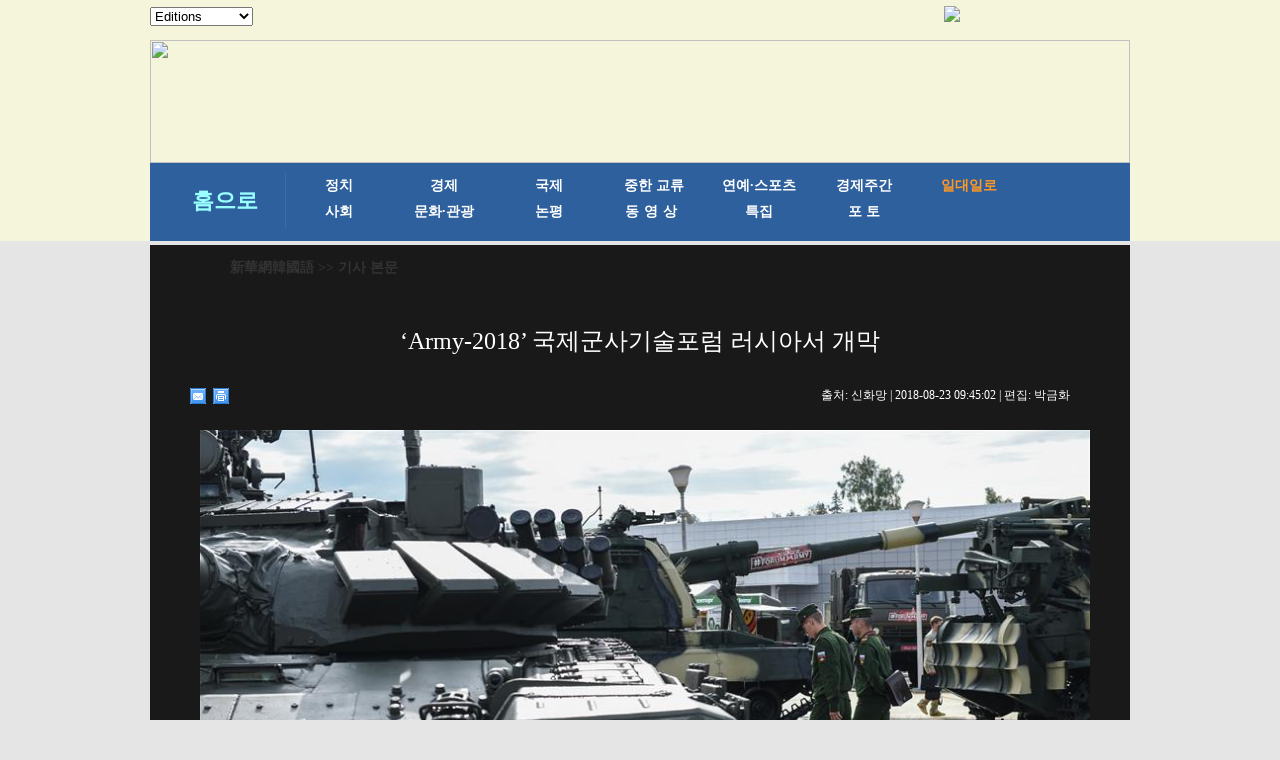

--- FILE ---
content_type: text/html; charset=utf-8
request_url: http://kr.xinhuanet.com/2018-08/23/c_137410071.htm
body_size: 5705
content:
<!DOCTYPE html>
<html>
<head>
<meta http-equiv="Content-Type" content="text/html; charset=utf-8" /><meta name="publishid" content="137410071.12.3.1"/><meta name="source" content="原创"/><meta property="og:type" content="article" /><meta property="article:publish_time" content="2018-08-23T09:45:02+08:00" /><meta property="article:author" content="朱雪松" /><meta property="article:published_first" content="新华网,http://kr.xinhuanet.com/2018-08/23/c_137410071.htm" /><meta name="pageid" content="11267.11144.0.0.1177341.0.0.0.0.0.113769.137410071"/>
<meta content="width=device-width, initial-scale=1.0, minimum-scale=1.0, maximum-scale=1.0,user-scalable=no" name="viewport" id="viewport" media="screen and (min-width:0px) and (max-width: 767px)" />
<meta name="apple-mobile-web-app-capable" content="yes" />
<meta name="apple-mobile-web-app-status-bar-style" content="black" />
<meta content="telephone=no" name="format-detection" />
<script src="http://www.xinhuanet.com/global/js/pageCore.js"></script>
<title>
‘Army-2018’ 국제군사기술포럼 러시아서 개막
</title>
<meta name="keywords" content="러시아,국제군사기술포럼
<meta name="description" content="‘Army-2018’ 국제군사기술포럼 러시아서 개막
러시아 국방부가 주최한 ‘Army-2018’ 국제군사기술포럼이 21일 모스크바주 쿠빈카시에서 개막했다. 포럼 기간에 여러 국가에서 온 군사 대표단, 참관기업과 전문가∙학자들이 군사기술 협력에 대해 논의할 예정이며...
<meta name="source" content="" />
<meta name="robots" content="index,follow" />
<meta name="googlebot" content="index, archive, follow" />
<meta name="section" content="Russian" />
<meta name="subsection" content="" />
<link href="http://kr.xinhuanet.com/xl1/css/style.css" rel="stylesheet" type="text/css" />
<link href="http://www.xinhuanet.com/static/2015/css/common_new_v1.css" rel="stylesheet" type="text/css" />
<link rel="stylesheet" type="text/css" href="http://kr.xinhuanet.com/xl1/css/mobile.css" media="screen and (min-width:0px) and (max-width: 767px)" />
<script type="text/javascript" src="http://kr.xinhuanet.com/xl1/css/jq.js"></script>
<script type="text/javascript" src="http://www.newsres.cn/french/wrong20170426/js/juwrong.js"></script>
<script src="http://kr.xinhuanet.com/xl1/css/share.js"></script><script src="http://kr.xinhuanet.com/xl1/css/share.js"></script>
<link rel="stylesheet" href="http://bdimg.share.baidu.com/static/api/css/share_style0_16.css?v=6aba13f0.css" />
<link rel="stylesheet" href="http://bdimg.share.baidu.com/static/api/css/share_popup.css?v=240f357d.css" />
<link rel="stylesheet" href="http://bdimg.share.baidu.com/static/api/css/select_share.css?v=15f56735.css" />
</head>
<body>
<div id="mobileHeader" class="domMobile">
<a href="http://www.xinhuanet.com/" class="logo"></a> <a href="http://kr.xinhuanet.com/m/index.htm" class="home">新華網韓國語</a> <span class="arrow"></span> <span class="right"><i></i></span>
<div class="mobileNavList clearfix">
<style>
#mobileHeader .mobileNavList { background:#ededed;}
#mobileHeader .nav_mobile a { float:none; width:100%; padding:0;}
#mobileHeader .nav_mobile ul{margin-top:10px; }
#mobileHeader .nav_mobile li{float: left;width: 33%;height: 36px;padding:0 10px;margin-bottom:15px;overflow: hidden;background: rgba(237,237,237,1);box-sizing:border-box;-moz-box-sizing:border-box; -webkit-box-sizing:border-box;}
#mobileHeader .nav_mobile li a{display: block;line-height: 34px;text-align:center;color: #555;font-size: 16px;background: #fff;border: 1px solid #d8d8d8;-moz-border-radius: 5px;-webkit-border-radius: 5px;border-radius: 5px;}
.jiuwrong { margin:10px 15px 0 0;}
/*纠错*/
.left-s { float:left; }
.small_area2 { overflow:inherit; }
.jiuwrong { float:right; width:116px; height:25px; position:relative; }
.jwron-text { width:380px; height:101px; position:absolute; top:27px; left:0; display:none; background:url(http://www.newsimg.cn/french/wrong20170426/img/fc-text.png) no-repeat; }
.jc-img { cursor:pointer; }
.jc-close { float:right; width:10px; height:10px; cursor:pointer; margin:10px; }
.jc-txt { margin-top:10px; }
.jc-txt p { text-align:left; font-size:16px; color:#333; padding: 0 10px 0 16px; line-height: 22px; font-family: Dotum; }
.jc-txt p a { color:#cc0000; font-family: Dotum; }
/*END*/
</style>
<div class="nav_mobile">
<ul class="clearfix">
<li> <a href="http://kr.xinhuanet.com/m/index.htm" title="">홈페이지</a> </li>
<li> <a href="http://kr.xinhuanet.com/m/gd.htm" title="">최신뉴스</a> </li>
<li> <a href="http://kr.xinhuanet.com/m/zz.htm" title="">정치</a> </li>
<li> <a href="http://kr.xinhuanet.com/m/jj.htm" title="">경제</a> </li>
<li> <a href="http://kr.xinhuanet.com/m/sh.htm" title="">사회</a> </li>
<li> <a href="http://kr.xinhuanet.com/m/tp.htm" title="">포토</a> </li>
<li> <a href="http://kr.xinhuanet.com/m/zhjl.htm" title="">중한교류</a></li>
<li> <a href="http://kr.xinhuanet.com/m/sp.htm" title="">핫 TV</a> </li>
<li> <a href="http://kr.xinhuanet.com/m/wh.htm" title="">문화</a> </li>
<li> <a href="http://kr.xinhuanet.com/m/wt.htm" title="">연예</a> </li>
<li> <a href="http://kr.xinhuanet.com/m/gg.htm" title="">관광</a> </li>
<li> <a href="http://kr.xinhuanet.com/m/pl.htm" title="">오피니언</a> </li>
<li> <a href="http://kr.xinhuanet.com/m/zhsy.htm" title="">생생 중국어</a> </li>
</ul>
</div>
</div>
</div>
<!--导航栏-->
<div class="daohang">
<iframe src="../../ejymdhl.htm" width="100%" frameborder="0" scrolling="No" height="241px"></iframe>
</div>
<div class="zhengwen">
<!--当前显示位置-->
<div class="con_title">
<p><a href="http://kr.xinhuanet.com/index.htm" target="_blank">新華網韓國語</a> >> 기사 본문</p>
</div>
<div class="clear"></div>
<div class="tupian">
<div class="tupian_biaoti">
<h1>
‘Army-2018’ 국제군사기술포럼 러시아서 개막 
</h1>
</div>
<div class="tupian_dayin">
<div class="tupian_dayin_left">
<div class="bdsharebuttonbox"></a><a href="#" class="bds_mail" data-cmd="mail" title="이메일로 보내기"></a><a href="#" class="bds_print" data-cmd="print" title="인쇄"></a></div>
<script>window._bd_share_config={"common":{"bdSnsKey":{},"bdText":"","bdMini":"2","bdMiniList":false,"bdPic":"","bdStyle":"0","bdSize":"16"},"share":{},"selectShare":{"bdContainerClass":null,"bdSelectMiniList":["mail","print"]}};with(document)0[(getElementsByTagName('head')[0]||body).appendChild(createElement('script')).src='http://bdimg.share.baidu.com/static/api/js/share.js?v=89860593.js?cdnversion='+~(-new Date()/36e5)];</script>
</div>
<div class="tupian_dayin_right">
<p>
출처: 
신화망 
| 
2018-08-23 09:45:02 
| 편집: 
박금화 
</p>
</div>
<div class="clear"></div>
</div>
<div class="tupian_tushuo">
<span id="content" class="hei14">
<p style="TEXT-ALIGN: center" align="center"></p>
<p style="TEXT-ALIGN: center" align="center"><a href="c_137410071_2.htm"><img id="{137410067_1}" title="" border="0" alt="（国际）（1）&ldquo;军队－2018&rdquo;国际军事技术论坛在俄罗斯开幕 " src="137410071_15349871857571n.jpg" sourcedescription="网上抓取的文件" sourcename="本地文件" /></a></p>
<p>8월21일 러시아 모스크바주에서 관람객들이 ‘Army-2018’ 국제군사기술포럼(International Military Technical Forum)을 참관하고 있다. 러시아 국방부가 주최한 ‘Army-2018’ 국제군사기술포럼이 21일 모스크바주 쿠빈카시에서 개막했다. 포럼 기간에 여러 국가에서 온 군사 대표단, 참관기업과 전문가∙학자들이 군사기술 협력에 대해 논의할 예정이며, 일부 국제 선진무기장비도 공개 전시 및 공연될 계획이다.</p>
<p style="TEXT-ALIGN: left" align="left">원문 출처:신화사</p>
<p style="TEXT-ALIGN: center" align="center"> </p>
<p style="TEXT-ALIGN: left" align="left"><font color="#ccffff">추천 기사:</font></p>
<p style="COLOR: #ccffff; TEXT-ALIGN: left" align="left"><span><a style="COLOR: #ccffff" href="http://kr.xinhuanet.com/2018-08/22/c_137409309.htm" target="_blank"><font color="#ccffff">韓朝 이산가족, 호텔 객실서 단독 상봉</font></a></span></p>
<p style="TEXT-ALIGN: left" align="left"><span style="COLOR: #ccffff"><a style="COLOR: #ccffff" href="http://kr.xinhuanet.com/2018-08/17/c_137397722.htm" target="_blank"><font color="#ccffff">100여대 중국산 신에너지 자동차, 곧 태국서 운영에 투입</font></a></span> </p>
</span>
<div width="100%">
<p>
<center>
<div id="div_page_roll1" style="display:none">&nbsp;&nbsp; <span class="page-Article">1</span> <a href="http://kr.xinhuanet.com/2018-08/23/c_137410071_2.htm" class="page-Article">2</a> <a href="http://kr.xinhuanet.com/2018-08/23/c_137410071_3.htm" class="page-Article">3</a> <a href="http://kr.xinhuanet.com/2018-08/23/c_137410071_4.htm" class="page-Article">4</a> <a href="http://kr.xinhuanet.com/2018-08/23/c_137410071_5.htm" class="page-Article">5</a> <a href="http://kr.xinhuanet.com/2018-08/23/c_137410071_2.htm"><img width="34" height="21" align="center" border="0" src="http://www.xinhuanet.com/photo/static/articler.gif" class="abc" /></a>&nbsp;&nbsp;</div>
<div id="div_currpage">&nbsp;&nbsp; <span class="page-Article">1</span> <a href="http://kr.xinhuanet.com/2018-08/23/c_137410071_2.htm" class="page-Article">2</a> <a href="http://kr.xinhuanet.com/2018-08/23/c_137410071_3.htm" class="page-Article">3</a> <a href="http://kr.xinhuanet.com/2018-08/23/c_137410071_4.htm" class="page-Article">4</a> <a href="http://kr.xinhuanet.com/2018-08/23/c_137410071_5.htm" class="page-Article">5</a> <a href="http://kr.xinhuanet.com/2018-08/23/c_137410071_2.htm"><img width="34" height="21" align="center" border="0" src="http://www.xinhuanet.com/photo/static/articler.gif" class="abc" /></a>&nbsp;&nbsp;</div>
</center>
</p>
</div>
<script language="javascript">function turnpage(page){  document.all("div_currpage").innerHTML = document.all("div_page_roll"+page).innerHTML;}</script>
</div>
<div class="fenxiang">
<div class="bdsharebuttonbox"><a href="#" class="bds_xinhua" data-cmd="xinhua" title="신화웨이보로 공유하기"></a><a href="#" class="bds_twi" data-cmd="twi" title="트위터로 공유하기"></a><a href="#" class="bds_fbook" data-cmd="fbook" title="페이스북으로 공유하기"></a><a href="#" class="bds_tsina" data-cmd="tsina" title="시나웨이보로 공유하기"></a><a href="#" class="bds_renren" data-cmd="renren" title="런런으로 공유하기"></a><a href="#" class="bds_weixin" data-cmd="weixin" title="웨이신으로 공유하기"></a></div>
<script>
window._bd_share_config={"common":{"bdSnsKey":{},"bdText":"","bdMini":"2","bdMiniList":false,"bdPic":"","bdStyle":"0","bdSize":"16"},"share":{},"selectShare":{"bdContainerClass":null,"bdSelectMiniList":["xinhua","twi","fbook","tsina","renren","weixin"]}};with(document)0[(getElementsByTagName('head')[0]||body).appendChild(createElement('script')).src='http://bdimg.share.baidu.com/static/api/js/share.js?v=89860593.js?cdnversion='+~(-new Date()/36e5)];
</script> 
</div>
<div class="jiuwrong domPC">
<div class="jc-img"><img src="http://www.newsimg.cn/kr20170427/img/jc-logo.png" width="116" height="25" /></div>
<div class="jwron-text">
<div class="jc-close"><img src="http://www.newsimg.cn/french/wrong20170426/img/jc-close.png" width="10" height="10" /></div>
<div class="jc-txt">
<p>기사 오류를 발견시 하기 연락처로 의견을 보내주시면 감사하겠습니다.</p>
<p>전화：0086-10-8805-0795</p>
<p>이메일：<a href="mailto:xinhuakorea@126.com">xinhuakorea@126.com</a></p>
</div>
</div>
</div>
<div class="clear"></div>
</div>
</div>
<div class="zhngwen2">
<div class="zhngwen3_kuai1">
<div class="zhngwen3_kuai1_lanbiao">
<p>핫 갤러리</p>
</div>
<div class="zhngwen3_kuai1_tu">
<div class="zhngwen3_kuai1_tu1">
<a href="http://kr.xinhuanet.com/2018-08/23/c_137410071.htm" target="_blank"><img src="../../titlepic/137410067_1_title1n.jpg" width="153" height="101" border="0" alt="&lsquo;Army-2018&rsquo; 국제군사기술포럼 러시아서 개막" /></a>
<p><a href="http://kr.xinhuanet.com/2018-08/23/c_137410071.htm" target="_blank">‘Army-2018’ 국제군사기술포럼 러시아서 개막</a></p>
</div>
<div class="zhngwen3_kuai1_tu1">
<a href="http://kr.xinhuanet.com/2018-08/23/c_137410077.htm" target="_blank"><img src="../../titlepic/137410077_1534988326231_title1n.jpg" width="153" height="101" border="0" alt="(중국-아프리카 협력포럼) 아프리카 청년 샤오바오의 광저우 라이프" /></a>
<p><a href="http://kr.xinhuanet.com/2018-08/23/c_137410077.htm" target="_blank">(중국-아프리카 협력포럼) 아프리카 청년 샤오바오의 광저우 라이프</a></p>
</div>
<div class="zhngwen3_kuai1_tu1">
<a href="http://kr.xinhuanet.com/2018-08/22/c_137409310.htm" target="_blank"><img src="../../titlepic/137409301_1_title1n.jpg" width="153" height="101" border="0" alt="中, 4m 대구경 탄화규소 非구면 광학 반사경 개발" /></a>
<p><a href="http://kr.xinhuanet.com/2018-08/22/c_137409310.htm" target="_blank">中, 4m 대구경 탄화규소 非구면 광학 반사경 개발</a></p>
</div>
<div class="zhngwen3_kuai1_tu1">
<a href="http://kr.xinhuanet.com/2018-08/22/c_137409309.htm" target="_blank"><img src="../../titlepic/137409307_1_title1n.jpg" width="153" height="101" border="0" alt="韓朝 이산가족, 호텔 객실서 단독 상봉" /></a>
<p><a href="http://kr.xinhuanet.com/2018-08/22/c_137409309.htm" target="_blank">韓朝 이산가족, 호텔 객실서 단독 상봉</a></p>
</div>
<div class="zhngwen3_kuai1_tu1">
<a href="http://kr.xinhuanet.com/2018-08/22/c_137409287.htm" target="_blank"><img src="../../titlepic/137409287_1534904413502_title1n.jpg" width="153" height="101" border="0" alt="수영&mdash;여자 50m 배영: 류샹 우승&hellip;세계 신기록 달성" /></a>
<p><a href="http://kr.xinhuanet.com/2018-08/22/c_137409287.htm" target="_blank">수영—여자 50m 배영: 류샹 우승…세계 신기록 달성</a></p>
</div>
<div class="zhngwen3_kuai1_tu1">
<a href="http://kr.xinhuanet.com/2018-08/22/c_137406445.htm" target="_blank"><img src="../../titlepic/137406445_1534831306033_title1n.jpg" width="153" height="101" border="0" alt="8개성 멍구족 패션예술제 간쑤 쑤베이서 개최" /></a>
<p><a href="http://kr.xinhuanet.com/2018-08/22/c_137406445.htm" target="_blank">8개성 멍구족 패션예술제 간쑤 쑤베이서 개최</a></p>
</div>
<div class="zhngwen3_kuai1_tu1">
<a href="http://kr.xinhuanet.com/2018-08/21/c_137403737.htm" target="_blank"><img src="../../titlepic/137403737_1534745854440_title1n.jpg" width="153" height="101" border="0" alt="초원의 축제" /></a>
<p><a href="http://kr.xinhuanet.com/2018-08/21/c_137403737.htm" target="_blank">초원의 축제</a></p>
</div>
<div class="zhngwen3_kuai1_tu1">
<a href="http://kr.xinhuanet.com/2018-08/21/c_137406384.htm" target="_blank"><img src="../../titlepic/137406379_1_title1n.jpg" width="153" height="101" border="0" alt="朝韓 이산가족 재상봉" /></a>
<p><a href="http://kr.xinhuanet.com/2018-08/21/c_137406384.htm" target="_blank">朝韓 이산가족 재상봉</a></p>
</div>
<div class="zhngwen3_kuai1_tu1">
<a href="http://kr.xinhuanet.com/2018-08/21/c_137404449.htm" target="_blank"><img src="../../titlepic/137404449_1534816117272_title1n.jpg" width="153" height="101" border="0" alt="장바이즈, 고혹미 넘치는 사진으로 중국판 &lsquo;발렌타인데이&rsquo; 축하인사" /></a>
<p><a href="http://kr.xinhuanet.com/2018-08/21/c_137404449.htm" target="_blank">장바이즈, 고혹미 넘치는 사진으로 중국판 ‘발렌타인데이’ 축하인사</a></p>
</div>
<div class="zhngwen3_kuai1_tu1">
<a href="http://kr.xinhuanet.com/2018-08/21/c_137404354.htm" target="_blank"><img src="../../titlepic/137404354_1534814863588_title1n.jpg" width="153" height="101" border="0" alt="사격--자오뤄주, 여자 10m 공기소총 금메달" /></a>
<p><a href="http://kr.xinhuanet.com/2018-08/21/c_137404354.htm" target="_blank">사격--자오뤄주, 여자 10m 공기소총 금메달</a></p>
</div>
</div>
<div class="gengduo"></div>
<div class="clear"></div>
</div>
<div class="zhngwen3_kuai1">
<div class="zhngwen3_kuai1_lanbiao">
<p>최신 기사</p>
</div>
<div class="zhngwen3_kuai1_tu">
<div class="zhngwen3_kuai1_tu1">
<a href="http://kr.xinhuanet.com/2018-08/22/c_137409319.htm" target="_blank"><img src="../../titlepic/137409319_1534904253567_title1n.jpg" width="153" height="101" border="0" alt="펜싱&mdash;中 선수 황멍카이, 남자 개인 플뢰레서 우승" /></a>
<p><a href="http://kr.xinhuanet.com/2018-08/22/c_137409319.htm" target="_blank">펜싱—中 선수 황멍카이, 남자 개인 플뢰레서 우승</a></p>
</div>
<div class="zhngwen3_kuai1_tu1">
<a href="http://kr.xinhuanet.com/2018-08/22/c_137409296.htm" target="_blank"><img src="../../titlepic/137409296_1534904103752_title1n.jpg" width="153" height="101" border="0" alt="수영&mdash;남자 400m 자유형: 쑨양 우승" /></a>
<p><a href="http://kr.xinhuanet.com/2018-08/22/c_137409296.htm" target="_blank">수영—남자 400m 자유형: 쑨양 우승</a></p>
</div>
<div class="zhngwen3_kuai1_tu1">
<a href="http://kr.xinhuanet.com/2018-08/22/c_137407112.htm" target="_blank"><img src="../../titlepic/137407112_1534901755235_title1n.jpg" width="153" height="101" border="0" alt="&lsquo;유비&rsquo; 롄롄, 힐링 패션 코디의 정식 선보여" /></a>
<p><a href="http://kr.xinhuanet.com/2018-08/22/c_137407112.htm" target="_blank">‘유비’ 롄롄, 힐링 패션 코디의 정식 선보여</a></p>
</div>
<div class="zhngwen3_kuai1_tu1">
<a href="http://kr.xinhuanet.com/2018-08/22/c_137407107.htm" target="_blank"><img src="../../titlepic/137407107_1534901961867_title1n.jpg" width="153" height="101" border="0" alt="&lsquo;물고기와 새들의 천국&rsquo; 칭하이후 북쪽 강가, 매년 92종 철새들이 찾는 철새 도래지" /></a>
<p><a href="http://kr.xinhuanet.com/2018-08/22/c_137407107.htm" target="_blank">‘물고기와 새들의 천국’ 칭하이후 북쪽 강가, 매년 92종 철새들이 찾는 철새 도래지</a></p>
</div>
<div class="zhngwen3_kuai1_tu1">
<a href="http://kr.xinhuanet.com/2018-08/22/c_137407244.htm" target="_blank"><img src="../../titlepic/137407244_1534899556006_title1n.jpg" width="153" height="101" border="0" alt="베이징 식물원, 가을 정취 머금은 노란 코스모스 물결" /></a>
<p><a href="http://kr.xinhuanet.com/2018-08/22/c_137407244.htm" target="_blank">베이징 식물원, 가을 정취 머금은 노란 코스모스 물결</a></p>
</div>
<div class="zhngwen3_kuai1_tu1">
<a href="http://kr.xinhuanet.com/2018-08/21/c_137406429.htm" target="_blank"><img src="../../titlepic/137406429_1534829409350_title1n.jpg" width="153" height="101" border="0" alt="朝韓 이산가족, 朝 금강산서 함께 만찬" /></a>
<p><a href="http://kr.xinhuanet.com/2018-08/21/c_137406429.htm" target="_blank">朝韓 이산가족, 朝 금강산서 함께 만찬</a></p>
</div>
<div class="zhngwen3_kuai1_tu1">
<a href="http://kr.xinhuanet.com/2018-08/21/c_137406347.htm" target="_blank"><img src="../../titlepic/137406347_1534829977724_title1n.jpg" width="153" height="101" border="0" alt="(아시안게임) 체조&mdash;린차오판, 남자체조 개인종합 우승" /></a>
<p><a href="http://kr.xinhuanet.com/2018-08/21/c_137406347.htm" target="_blank">(아시안게임) 체조—린차오판, 남자체조 개인종합 우승</a></p>
</div>
<div class="zhngwen3_kuai1_tu1">
<a href="http://kr.xinhuanet.com/2018-08/21/c_137406313.htm" target="_blank"><img src="../../titlepic/137406313_1534815748337_title1n.jpg" width="153" height="101" border="0" alt="(아시안게임) 수영&mdash;남자 800m 프리스타일 스윔, 쑨양 우승" /></a>
<p><a href="http://kr.xinhuanet.com/2018-08/21/c_137406313.htm" target="_blank">(아시안게임) 수영—남자 800m 프리스타일 스윔, 쑨양 우승</a></p>
</div>
<div class="zhngwen3_kuai1_tu1">
<a href="http://kr.xinhuanet.com/2018-08/21/c_137404453.htm" target="_blank"><img src="../../titlepic/137404453_1534814332847_title1n.jpg" width="153" height="101" border="0" alt="안후이 황산: 비 그친 후 치윈산에 운해 장관 펼쳐져" /></a>
<p><a href="http://kr.xinhuanet.com/2018-08/21/c_137404453.htm" target="_blank">안후이 황산: 비 그친 후 치윈산에 운해 장관 펼쳐져</a></p>
</div>
<div class="zhngwen3_kuai1_tu1">
<a href="http://kr.xinhuanet.com/2018-08/21/c_137404507.htm" target="_blank"><img src="../../titlepic/137404507_1534813936670_title1n.jpg" width="153" height="101" border="0" alt="중국 육상경기팀, 베이징서 아시안게임 출정식 가져" /></a>
<p><a href="http://kr.xinhuanet.com/2018-08/21/c_137404507.htm" target="_blank">중국 육상경기팀, 베이징서 아시안게임 출정식 가져</a></p>
</div>
</div>
<div class="clear"></div>
</div>
<div class="gengduo"></div>
<div class="clear"></div>
</div>
</div>
</div>
<div class="footer">
<iframe height="130px" scrolling="No" frameborder="0" src="../../main/iframe_banquan.htm" width="100%">
</iframe>
</div>
<script>
//菜单
$("#mobileHeader .right").click(function(){
		var $_this = $(this),
			$_mobileNavList = $("#mobileHeader .mobileNavList");
		if(!$_this.hasClass("open")){
			$_this.addClass("open");
			$_mobileNavList.animate({height:520}, 200);
		}else{
			$_this.removeClass("open");
			$_mobileNavList.animate({height:0}, 200);
		}
	});
</script>
<script src="http://kr.xinhuanet.com/main/js/kr-footer.js"></script>
<div style="display:none"><div id="fwl">010020071350000000000000011100001374100711</div><script type="text/javascript" src="http://webd.home.news.cn/webdig.js?z=1"></script><script type="text/javascript">wd_paramtracker("_wdxid=010020071350000000000000011100001374100711")</script><noscript><img src="http://webd.home.news.cn/1.gif?z=1&_wdxid=010020071350000000000000011100001374100711" border="0" /></noscript></div>   </body>
</html>